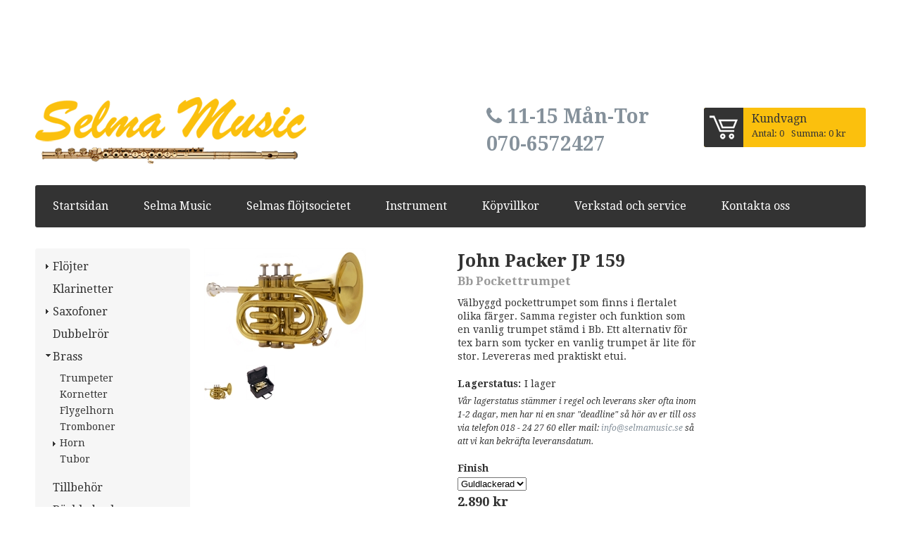

--- FILE ---
content_type: text/html; charset=utf-8
request_url: https://www.selmamusic.se/brass/john-packer-jp-159
body_size: 21001
content:

      <!DOCTYPE html>
      <html lang="sv" class="page-showproduct culture-sv ff-under-cart-active">
      <head id="ctl00_Head1">
<meta name="twitter:card" content="product" />
<meta name="twitter:title" content="Pockettrumpet JP 159 i Bb" />
<meta name="twitter:description" content="Välbyggd pockettrumpet som finns i flertalet olika färger. Samma register och funktion som en vanlig trumpet stämd i Bb. Ett alternativ för tex barn som tycker en vanlig trumpet är lite för stor. Leve" />
<meta name="twitter:image" content="https://www.selmamusic.se/pub_images/large/JP-159-1_131.jpg" />
<meta name="twitter:data1" content="2.890&amp;nbsp;kr" />
<meta name="twitter:label1" content="Price" />
<meta property="og:title" content="Pockettrumpet JP 159 i Bb" />
<meta property="og:type" content="product" />
<meta property="og:url" content="https://www.selmamusic.se/brass/john-packer-jp-159" />
<meta property="og:image" content="https://www.selmamusic.se/pub_images/large/JP-159-1_131.jpg" />
<meta property="og:description" content="Välbyggd pockettrumpet som finns i flertalet olika färger. Samma register och funktion som en vanlig trumpet stämd i Bb. Ett alternativ för tex barn som tycker en vanlig trumpet är lite för stor. Levereras med praktiskt etui." />
<meta property="og:price:amount" content="2890.00" />
<meta property="og:price:currency" content="SEK" /><script type="application/ld+json">
{"@context":"https://schema.org","@type":"Product","name":"John Packer JP 159","description":"Välbyggd pockettrumpet som finns i flertalet olika färger. Samma register och funktion som en vanlig trumpet stämd i Bb. Ett alternativ för tex barn som tycker en vanlig trumpet är lite för stor. Levereras med praktiskt etui.","image":"https://www.selmamusic.se/pub_images/original/JP-159-1_131.jpg","mpn":"JP-159","offers":{"@type":"Offer","url":"https://www.selmamusic.se/brass/john-packer-jp-159","availability":"https://schema.org/InStock","price":"2890.00","priceCurrency":"SEK"},"productID":"JP-159","sku":"JP-159"}
</script>		<meta http-equiv="Content-Type" content="text/html; charset=utf-8" />
		<meta name="Description" content="Välbyggd pockettrumpet som finns i flertalet olika färger. Samma register och funktion som en vanlig trumpet stämd i Bb. Ett alternativ för tex barn som tycker en vanlig trumpet är lite för stor. Levereras med praktiskt etui." />
		<meta name="Keywords" content="John Packer JP 159" />
<link href="/SystemScripts/jquery/fancybox/jquery.fancybox.css" rel="stylesheet" type="text/css" />
<link href="/M1/Production/css/style.css" rel="stylesheet" type="text/css" />
<link href="/M1/Production/css/extra.css" rel="stylesheet" type="text/css" />
<link href="/M1/Production/css/stylefastcheckout.css" rel="stylesheet" type="text/css" />
<link href="/SystemCss/jquery-ui-custom.css" rel="stylesheet" type="text/css" />

          <script src="/bundle/jshead?v=5YJlCo1tIWjvJzMGCOhKk5uetmcSyMdZj3isgmySddo1"></script>

        <script>var JetshopData={"ChannelInfo":{"Active":1,"Total":1,"Data":{"1":{"Name":"Default","Cultures":["sv-SE"],"DefaultCulture":"sv-SE","Currencies":["SEK"],"DefaultCurrency":"SEK"}}},"ProductId":84,"CategoryId":106,"NewsId":0,"ManufacturerId":0,"PageId":0,"Language":"sv","Culture":"sv-SE","Currency":"SEK","CurrencyDecimalSeparator":",","CurrencySymbol":"kr","CurrencyDisplay":"n $","VatIncluded":true,"BreadCrumbs":[["Brass","/brass"],["John Packer JP 159","/brass/john-packer-jp-159"]],"CategoryTemplate":0,"PriceList":"Standard","PriceListId":"f2374c6e-414c-41a2-831a-42088022cdad","IsLoggedIn":false,"IsStage":false,"IsStartPage":false,"IsCheckoutHttps":false,"ConnectedCategories":[{"Name":"Brass","Permalink":"/brass"},{"Name":"Trumpeter","Permalink":"/brass/trumpeter"}],"CanonicalCategoryId":106,"CanonicalBreadCrumbs":["www.selmamusic.se","","brass","john-packer-jp-159"],"Urls":{"CountryRootUrl":"/","CheckoutUrl":"/checkout","StageCheckoutUrl":"/stage/checkout","ServicesUrl":"/Services","MyPagesUrl":"/my-pages","StageMyPagesUrl":"/stage/my-pages","LoginUrl":"/login","StageLoginUrl":"/stage/login","SignupUrl":"/signup","SignoutUrl":"/signout","MyPagesOrdersUrl":"/my-pages/orders","MyPagesOrderdetailsUrl":"/my-pages/orderdetails","MyPagesSettingsUrl":"/my-pages/settings","TermsAndConditionsUrl":"kopvillkor","CartServiceUrl":"/Services/CartInfoService.asmx/LoadCartInfo"},"Translations":{"Total":"Summa","TotalItems":"Summa artiklar","Menu":"Meny","FilterAllSelected":"Alla valda","PlusVAT":"moms tillkommer med","Price":"Pris","ProceedToCheckout":"Till kassan","OnlyAvailableInWarehouse":"Endast i butik","OnlyAvailableInWebshop":"Endast på webben","ContinueShopping":"Fortsätt handla","Cart":"Kundvagn","AddingItemToCart":"Lägger varan i kundvagnen...","ItemNumber":"Artikelnummer","GettingCart":"Hämtar kundvagnen...","IncludingVAT":"varav moms","Search":"Sök","Sort_ArticleNumber":"Artikelnummer","Sort_Bestseller":"Bästsäljare","Sort_Custom":"Custom","FilterMobileShowFilter":"Filtrera efter","FilterNoMatch":"Inga träffar med","FilterOk":"Välj","FilterReset":"Återställ filter","FilterSearch":"Sök på","FilterApplyFilter":"Visa produkter","FilterBuyButton":"Köp","FilterClose":"Stäng","FilterInfoButton":"Läs mer","FilterSelectAll":"Välj alla","FilterSelected":"Valda","FilterStockStatus":"Lagerstatus","FilterYes":"Ja","FilterYourChoices":"Dina val","FilterLoadMoreProducts":"Ladda fler produkter","FilterMaxPrice":"Pris upp till","FilterMinPrice":"Pris från","Quantity":"Antal","Article":"Artikel","ViewCart":"Se kundvagn","YourShoppingCart":"Din kundvagn","Sort_DateAdded":"Tillagd","Sort_Name":"Produktnamn","Sort_Price":"Pris","Sort_SubName":"Underproduktnamn","ResponsiveMyPages_OrderCartRecreationItemErrorNotBuyable":"{0} - Ej köpbar","ResponsiveMyPages_OrderCartRecreationItemErrorOutOfStock":"{0} - Ej i lager"},"Images":{"84":["JP-159-1_131.jpg"]},"Products":{},"CustomerGroups":null,"SelectedFilters":null,"Order":null,"Customer":{"FirstName":null,"LastName":null,"Email":null,"HasSubscribed":false,"Identifier":null,"MemberNumber":null,"ExternalCustomerId":null,"CheckMemberStatus":false},"ProductInfo":{"ArticleNumber":"JP-159","Name":"John Packer JP 159","SubName":"Bb Pockettrumpet ","Images":["JP-159-1_131.jpg","JP-159-2_132.jpg"],"StockStatus":"I lager","StockStatusId":2,"IsBuyable":true,"Vat":0.25000000,"Price":2312.0,"PriceIncVat":2890.0,"DiscountPrice":null,"DiscountPriceIncVat":null,"Attributes":{"Options":[{"Name":"Finish","Values":["Guldlackerad","Blå","Grön","Röd","Svart"]}],"Variations":[{"AttributeId":141,"ArticleNumber":"JP-159","Variation":["Guldlackerad"],"StockStatus":"I lager","IsBuyable":true,"Images":["JP-159-1_131.jpg"],"Vat":0.25000000,"Price":2312.0,"PriceIncVat":2890.0,"DiscountPrice":null,"DiscountPriceIncVat":null},{"AttributeId":142,"ArticleNumber":"JP-159","Variation":["Blå"],"StockStatus":"I lager","IsBuyable":true,"Images":["JP-159B-1_129.jpg"],"Vat":0.25000000,"Price":2312.0,"PriceIncVat":2890.0,"DiscountPrice":null,"DiscountPriceIncVat":null},{"AttributeId":143,"ArticleNumber":"JP-159","Variation":["Grön"],"StockStatus":"I lager","IsBuyable":true,"Images":["JP-159G-1_127.jpg"],"Vat":0.25000000,"Price":2312.0,"PriceIncVat":2890.0,"DiscountPrice":null,"DiscountPriceIncVat":null},{"AttributeId":144,"ArticleNumber":"JP-159","Variation":["Röd"],"StockStatus":"I lager","IsBuyable":true,"Images":["JP-159-1_131.jpg"],"Vat":0.25000000,"Price":2312.0,"PriceIncVat":2890.0,"DiscountPrice":null,"DiscountPriceIncVat":null},{"AttributeId":145,"ArticleNumber":"JP-159","Variation":["Svart"],"StockStatus":"I lager","IsBuyable":true,"Images":["JP-159-1_131.jpg"],"Vat":0.25000000,"Price":2312.0,"PriceIncVat":2890.0,"DiscountPrice":null,"DiscountPriceIncVat":null}]},"DistributionPackageSize":1,"FreightClassID":5},"DateTime":"2026-02-02T14:49:19+01:00"};</script><script type="text/javascript" src="/SystemScripts/jlib.js"></script>
          <script src="/bundle/jsbody?v=GmkY9Tyf-NYU-juSeQ3EBA6bb0hm8_yvuGsAsHQuDEo1"></script>

        <script type="text/javascript">
var UserIsTimeoutTitle = 'Din session är ej längre aktiv';
var UserIsTimeoutMessage = 'Sidan kommer laddas om pga inaktivitet.';
function ReloadAfterTimeout() {
window.location = 'https://www.selmamusic.se/brass/john-packer-jp-159';}
; function systemResetTimeout(){
                        clearTimeout(window.systemTimeoutChecker);
                        window.systemTimeoutChecker=setTimeout(function(){ UserIsTimeout(UserIsTimeoutTitle, UserIsTimeoutMessage, ReloadAfterTimeout); },1190000);
                    };</script>

<script>window.dataLayer = window.dataLayer || [];</script>

<script>
(function(i,s,o,g,r,a,m){i['GoogleAnalyticsObject']=r;i[r]=i[r]||function(){
(i[r].q=i[r].q||[]).push(arguments)},i[r].l=1*new Date();a=s.createElement(o),
m=s.getElementsByTagName(o)[0];a.async=1;a.src=g;m.parentNode.insertBefore(a,m)
})(window,document,'script','//www.google-analytics.com/analytics.js','ga');

ga('create', 'UA-57338455-2', 'auto');
ga('send', 'pageview');

</script>
<link href='https://fonts.googleapis.com/css?family=Droid+Serif:400,400italic,700,700italic' rel='stylesheet' type='text/css'>
<link rel="stylesheet" href="https://maxcdn.bootstrapcdn.com/font-awesome/4.4.0/css/font-awesome.min.css">

<script type="text/javascript" src="/default/scripts/selmamusic.js"></script>
<div style="    position: relative;top: 146px;left: 54%; font-size: 2em;font-weight: bold; z-index: 9999;color:#85919B;text-decoration: none;width:250px;">
<i class="fa fa-phone"></i> <a href="tel:+46706572427">11-15 Mån-Tor 070-6572427</a>
</div><link rel="canonical" href="https://www.selmamusic.se/brass/john-packer-jp-159" /><link href="/WebResource.axd?d=[base64]&amp;t=639049969782872947" type="text/css" rel="stylesheet" /><link href="/WebResource.axd?d=[base64]&amp;t=639049969782872947" type="text/css" rel="stylesheet" /><title>
	Pockettrumpet JP 159 i Bb
</title></head>
      <body id="ctl00_bdy" class="two-columns hide-left-area">
      <form method="post" action="/brass/john-packer-jp-159" onsubmit="javascript:return WebForm_OnSubmit();" id="aspnetForm" autocomplete="off">
<div class="aspNetHidden">
<input type="hidden" name="__EVENTTARGET" id="__EVENTTARGET" value="" />
<input type="hidden" name="__EVENTARGUMENT" id="__EVENTARGUMENT" value="" />
<input type="hidden" name="__LASTFOCUS" id="__LASTFOCUS" value="" />
<input type="hidden" name="ctl00_main_ctl00_ctl00_tabContent_ClientState" id="ctl00_main_ctl00_ctl00_tabContent_ClientState" value="{&quot;ActiveTabIndex&quot;:-1,&quot;TabEnabledState&quot;:[true],&quot;TabWasLoadedOnceState&quot;:[false]}" />
<input type="hidden" name="__VIEWSTATE" id="__VIEWSTATE" value="/[base64]////[base64]/////D2SEmAu9L0xGHDTumjAYlPZhkwBwvYB1qS+Pigi3lZ3uuQ==" />
</div>

<script type="text/javascript">
//<![CDATA[
var theForm = document.forms['aspnetForm'];
function __doPostBack(eventTarget, eventArgument) {
    if (!theForm.onsubmit || (theForm.onsubmit() != false)) {
        theForm.__EVENTTARGET.value = eventTarget;
        theForm.__EVENTARGUMENT.value = eventArgument;
        theForm.submit();
    }
}
//]]>
</script>


<script src="/WebResource.axd?d=1SYVfJI6ZauwFssmlmHfNFfV2fP_mPLZIsXfhhSOQWlAieGZhfRVAMUnLUlujp9NCXYnIfJUp6TchDNIJYEekDmtcakbh5CRZ_KvInU4dJM1&amp;t=638942282805310136" type="text/javascript"></script>

<script type="text/javascript">function SelectAttribute(n,sval) { $("[id$='ddlAttribute"+n+"']").val(sval).trigger('change'); }$(document).ready(function() {if( $("[id$='ddlAttribute2']").length > 0 ){$("[id$='ddlAttribute2']").trigger('change');}else{$("[id$='ddlAttribute1']").trigger('change');}});</script>
<script src="/ScriptResource.axd?d=A9jFfkDZABZ4gFMPkZwZQZm_ZyJtkt7E7yyly3He_rhbu6x1DaoiFVTUozzHB1B0lYxg_IXzMCVa8SOQmKGA4p-v9b1SDeVXLyWb4CG9gY8xh_XMBIhJfBs0bapeqncLGOvPasXo1WBb03usSqRnQDatxgQ3UFpaKNAEoWEGKKk1&amp;t=ffffffffe6692900" type="text/javascript"></script>
<script src="/ScriptResource.axd?d=2tCO-XTNAXurvhh_aKP1PuNx_WR3LXcvGrKuvF0lp_7QR1x5EG-6oqZb9S-GiYS4Qllpvqza_5ONUG8hrIql8mo7wZsOKGdtodxvfuAAP_PET2k6MJtTTNQsKa2e4Dnb7_ojgS2BvbX9PZNHvCuT3X4macDblfhrJ-c7oJTUtLkcVOiJPC78cYzIZvMAXc3D0&amp;t=32e5dfca" type="text/javascript"></script>
<script src="/ScriptResource.axd?d=jBEYVaD3FEzjc5wz-jw1R31Mf_3ord9DMddrwpOUibxHms30eWlBpGEk2xgtjhTdLTZ4jwS4WYjU3LwQ2URGpvEpvYmqKR_10IvZshoX5h6gpTLoBD6skIo7CX4HIige10BLt1JekP58thoRHfk4YKK08MaH7M4vlScP1z7gwxF6P4LUKbzpB3YEx4lgIM920&amp;t=32e5dfca" type="text/javascript"></script>
<script src="/ScriptResource.axd?d=[base64]&amp;t=ffffffffb4662167" type="text/javascript"></script>
<script src="../SystemScripts/Product.js?v=4" type="text/javascript"></script>
<script src="/ScriptResource.axd?d=[base64]&amp;t=ffffffffb4662167" type="text/javascript"></script>
<script src="/ScriptResource.axd?d=[base64]&amp;t=ffffffffb4662167" type="text/javascript"></script>
<script src="/ScriptResource.axd?d=[base64]&amp;t=ffffffffb4662167" type="text/javascript"></script>
<script src="/ScriptResource.axd?d=[base64]&amp;t=ffffffffb4662167" type="text/javascript"></script>
<script src="/ScriptResource.axd?d=pTCmGQXYXBvhwnp3sB8z8XqIi8r44qOqJFIuKzOCj0C-dLpmI8i-1Ozf9ZwLdvsMnuJjiL5F-8u_MPQt_3fuzatZIDopUAmHhoSZISzqwq1cyFO8ghjSxSt1qSDkzbZWsSpPsRiEeTTlQLazsd1gLwau-x8D9YYFL1VSRpNCdwUS36h6K4fFzyHPlDkEasmI0&amp;t=7d5986a" type="text/javascript"></script>
<script src="/ScriptResource.axd?d=OYVyBk1GzkWMYuGfM8q5BoRrmXC1k51ujc8c3lAbhHhgEX9pyXAhH0DR7CibSKHDI2ntDFp6_o5pAkHHNqGo8uYRP3tmeXdkAtvbwTVZbXEuv4fqgHEON9X9l4L9Jjsg7JI9Kf9wRdjGpd3DpLXkewvyeMTS40IBXhyPoXgyRAE1&amp;t=7d5986a" type="text/javascript"></script>
<script src="/ScriptResource.axd?d=9ocHRzy7CHwoKZtriLgZDOxZ2aiDcAGSE4fV4X0H0fMc2cosEmlyXTUYQlrDPvkPBRLUS-uwUCRRMxmQRIeqRV3WVIkA-_n3Y8bLiIrl2aGcaDdFWizDDaU1EuF-Sn98QopC_d_2BlMze7dVJac3mZ-MNLqC12mNMaA8rEmB97g1&amp;t=7d5986a" type="text/javascript"></script>
<script src="/ScriptResource.axd?d=jUXnz37GA_P7dFEuLIIw40z5Gj070DGPa4_TcLt55ZMjoATi_tMlzSmnjiS6SjOO2TNaWaevyZcE6XzGIn5cDvhFq0z5U-kuf4IkV7GWKm-RCbJN6mckP_7QM0Y3GKwmxlrJXfqOalsfGFZjEdiNGvZ0bBX7VM2-BJGDL-XDOFk1&amp;t=7d5986a" type="text/javascript"></script>
<script src="/ScriptResource.axd?d=YnFE_EtgooYmlAFJ5QJaev6o6n1-xAXZMIJIfja0r-RzcHk9cmVjZFqkFvFPHCEQSorWehY5bj6N-HQmPGHzBEQIJXNwUgcDDEGRVPFauIMbeT6MpPqBNlBKTmGX9PahP-uDfIygWOi0lE5RldNYqyHyTs0l1U6HRxp6s_b1NMU1&amp;t=7d5986a" type="text/javascript"></script>
<script src="/ScriptResource.axd?d=gErpbTt43r9NDZD4IxQjHS3-HiOfBzjfDKubyvMBTsNrtpWXUkDaUAcVnLjvTKSSOl9XU6VF3k_AFZG2TYH18Z0J9bvt2AX2FMsoj59h_QqaSdTQyhhT6ckt4y6pn6uNzuC3TXQd7aDwGoD8dl-aZ3T_PyzvK9aTNQQfZBfqcZvnoRaSPKY88bcyOIKyYdEh0&amp;t=7d5986a" type="text/javascript"></script>
<script src="/ScriptResource.axd?d=6-2P9rp5UlYkdkcvLdGDfybcOtCALabJ2_s0cfLXWFxituTDU7S_jmurX3zTF5enf6gJvHQwQGyvaOonFvRLdkF2Cmsecry0dd49vFw3_L2IGsTym2Ok4PSTyjXv1xyu_rWF5rbuFDVa39367_329yVAXnBHcC1IhOo8hfxUbDk1&amp;t=7d5986a" type="text/javascript"></script>
<script src="/ScriptResource.axd?d=Z4OdJxLV5w5fqmWZ-stJ-4lPJ3ZWT3R8tB8Dv45asfJoYJG1PePMwFWbypECkmXeIUAUUHV_3Ec7YNJ_la5h9i2EF76inLccfza5QOnl5wOSVaMrg2H8qpLHim1VIcpVn_YhSPjYaSLqhU8YPEnTUzYwN40l0PNQ0ORrhYrjvoOUOgNNopYDdZS5npP4b9if0&amp;t=7d5986a" type="text/javascript"></script>
<script src="/ScriptResource.axd?d=Xvn9xuOrOJ7Bpcye8PZ4pmrYG1jpN1DKhpetCs7JKesvxZFI7Ygz34mHtCY2Y4rQ_uw5gspilGxB8Q8hr3txymbno0GrALrxIQUgdsgChc_RTPT7DGNXH6rAiCpBFtutXegZ63OJUkly2jdtYjXcgU9rNUCAZXx3zFlz4QUtwxw1&amp;t=7d5986a" type="text/javascript"></script>
<script src="../Services/General.asmx/js" type="text/javascript"></script>
<script type="text/javascript">
//<![CDATA[
function WebForm_OnSubmit() {
if (typeof(ValidatorOnSubmit) == "function" && ValidatorOnSubmit() == false) return false;
return true;
}
//]]>
</script>

			<div class="aspNetHidden">

				<input type="hidden" name="__VIEWSTATEGENERATOR" id="__VIEWSTATEGENERATOR" value="C65414BD" />
				<input type="hidden" name="__EVENTVALIDATION" id="__EVENTVALIDATION" value="/wEdABT52Xt3gVKDIx2eXmBiwiomMDLqXvi2Qiej3hF86pr8u5jDxenVFaxoh07fB7DMjAqV0D+93GvFkB+2BmQzUlVkQ9vUX1urKT7Qg8c2IZAcahF3qAQtaHrQEOLiG89VAw9hR1KacnxO8cjhILSw/fC3rmvwxIePmRsQagl8ZAcz27f5MezYsz13+p2uVdgjj1xhd1ujjCaB6OTG3ew0w6h99c/T/pu5ZMRHDajcys7x8S8NiZ1BrQA0qYRKF4nAPBOSC1na3UvWZPk/FV33b3UMt/VqsoVRt0wI9lgb4q9LqJGNXE7xHcKd4DfRvedrppCSqi50yerIhYYHbK4p+0P5ZtMXMGytn/Q+1uukz66MdazunRdOEsVjCRzxOLa14H5bYMLsM9Ds7SLFdiI3+zbyDhF8I2lHL6BhJZhHLIewcZECS3TDbSl95oRqseHyQNPUCx8TuUa2iWz+f1lt8cQc" />
			</div>
      <script type="text/javascript">
//<![CDATA[
Sys.WebForms.PageRequestManager._initialize('ctl00$sm', 'aspnetForm', [], [], [], 90, 'ctl00');
//]]>
</script>


      

      <script type="text/javascript">
        var alertText = 'Du m\u00E5ste fylla i minst tv\u00E5 tecken';
      </script>

<div id="cip"><div id="ctl00_cip_tag">

</div><div id="ctl00_cip_anShow">

</div><div id="ctl00_cip_anClose">

</div></div>
<div class="popup-info-box">
    <div class="popup-info-box-close">
    </div>
    <div class="popup-info-box-content">
    </div> 
</div>

<div id="document-wrapper" class="clear">
  			<div class="header-wrapper">
                <div id="header">
                    <div class="logo-wrapper">
    <div class="logo-header">
        <span id="ctl00_ctl02_ctl00_ctl00_labTitle"></span></div>
    <div class="logo-body">
        <input type="image" name="ctl00$ctl02$ctl00$ctl00$imgLogo" id="ctl00_ctl02_ctl00_ctl00_imgLogo" title="Selma Music" src="/production/images/logo.png" alt="Selma Music" onclick="javascript:WebForm_DoPostBackWithOptions(new WebForm_PostBackOptions(&quot;ctl00$ctl02$ctl00$ctl00$imgLogo&quot;, &quot;&quot;, true, &quot;&quot;, &quot;&quot;, false, false))" />
    </div>
    <div class="logo-footer"></div>
</div>

                    <div class="cart-area-wrapper">
                        
<div class="small-cart-wrapper">
    <div class="small-cart-header">
        <span><span id="ctl00_Cart1_ctl00_ctl00_SmallCartHeaderLabel">Kundvagn</span></span>
    </div>
    <div id="ctl00_Cart1_ctl00_ctl00_SmallCartBody" class="small-cart-body">
        <div class="small-cart-items">
             <span class="small-cart-items-label"><span id="ctl00_Cart1_ctl00_ctl00_SmallCartItemsLabel">Antal varor</span></span>
             <span class="small-cart-items-value">0</span>
             <span class="small-cart-items-suffix"><span id="ctl00_Cart1_ctl00_ctl00_SmallCartItemsPcs">st</span></span>
        </div>
        <div id="ctl00_Cart1_ctl00_ctl00_SmallCartSumPanel" class="small-cart-sum">
	
            <span class="small-cart-sum-label"><span id="ctl00_Cart1_ctl00_ctl00_SmallCartSummaLabel">Summa</span></span>
            <span class="small-cart-sum-value">0 kr</span>
        
</div>
    </div>
    

<div class="SmallCartButtons">
    <a class="button checkout-text button-disabled" id="ctl00_Cart1_ctl00_ctl00_CartNavigation_ctl00_ctl00_CheckoutButton" rel="nofollow"><span>Till kassan</span></a>
    <a class="button mypages-text button-disabled" id="ctl00_Cart1_ctl00_ctl00_CartNavigation_ctl00_ctl00_MyPagesButton" rel="nofollow"><span>Mina sidor</span></a>
    <a class="button fancybox-iframe-login login-text" id="ctl00_Cart1_ctl00_ctl00_CartNavigation_ctl00_ctl00_LoginText" href="https://www.selmamusic.se/FastLogin.aspx?ReturnURL=%2fbrass%2fjohn-packer-jp-159" rel="nofollow"><span>Logga in</span></a>
    
</div>
    
    <div class="small-cart-footer">
    </div>
</div>
                        <div id='FreeFreight_Cart' onclick='SwitchExpand(this);'></div>

                        <!--Voucher is no longer supported-->
                    </div>

		            <div class="inner">
		                <div class="culture-selector-wrapper">
		                    





		                </div>
		                <div class="currency-selector-wrapper">
		                    <span id="ctl00_ctl03_ctl00_ctl00_spanCurrencySelectorItem" class="CurrencySelectorItem selected">
    
        <span class="currency-selector-item">
            <span id="ctl00_ctl03_ctl00_ctl00_labHeader"></span>
            <span class="CurrencySelectorInput CurrencySelectorInput1">
                <input id="ctl00_ctl03_ctl00_ctl00_currencySelectorOption" type="radio" checked="checked" onchange="Services.general.SetDisplayCurrency(&#39;SEK&#39;);return false;" value="currencySelectorOption" />
            </span>
            <span class="CurrencySelectorLabel CurrencySelectorLabel1">
                <label for="ctl00_ctl03_ctl00_ctl00_currencySelectorOption" id="ctl00_ctl03_ctl00_ctl00_labCurrency">SEK</label>
            </span>
        </span>
    
    
</span>
		                </div>
		                <div class="vat-selector-wrapper">
    <span class="vat-selector-input">
        <input id="ctl00_ctl04_ctl00_ctl00_vatSelectorChkVAT" type="checkbox" name="ctl00$ctl04$ctl00$ctl00$vatSelectorChkVAT" checked="checked" onclick="javascript:setTimeout(&#39;__doPostBack(\&#39;ctl00$ctl04$ctl00$ctl00$vatSelectorChkVAT\&#39;,\&#39;\&#39;)&#39;, 0)" />
    </span>
    <span class="vat-selector-label">
        <span id="ctl00_ctl04_ctl00_ctl00_VatSelectorLabel">Priser inkl. moms</span>
    </span>
</div>
		            </div>

                    <div id="nav-wrapper">
                        <div class="nav-bar">
                            <div id="ctl00_ctl05_ctl00_ctl00_pnlPageLinkWrapper" class="page-link-wrapper pagelink1">
	
    <a id="ctl00_ctl05_ctl00_ctl00_hlPage" class="page-link" href="/"><span class="link-spacer-left"><span id="ctl00_ctl05_ctl00_ctl00_labSeparator"></span></span><span id="ctl00_ctl05_ctl00_ctl00_labText" class="link-text">Startsidan</span><span class="link-spacer-right"></span></a>

</div><div id="ctl00_ctl05_ctl01_ctl00_pnlPageLinkWrapper" class="page-link-wrapper pagelink2">
	
    <a id="ctl00_ctl05_ctl01_ctl00_hlPage" class="page-link" href="https://www.selmamusic.se/" target="_top"><span class="link-spacer-left"><span id="ctl00_ctl05_ctl01_ctl00_labSeparator"></span></span><span id="ctl00_ctl05_ctl01_ctl00_labText" class="link-text">Selma Music</span><span class="link-spacer-right"></span></a>

</div><div id="ctl00_ctl05_ctl02_ctl00_pnlPageLinkWrapper" class="page-link-wrapper pagelink3">
	
    <a id="ctl00_ctl05_ctl02_ctl00_hlPage" class="page-link" href="/selmas-flojtsocietet"><span class="link-spacer-left"><span id="ctl00_ctl05_ctl02_ctl00_labSeparator"></span></span><span id="ctl00_ctl05_ctl02_ctl00_labText" class="link-text">Selmas flöjtsocietet</span><span class="link-spacer-right"></span></a>

</div><div id="ctl00_ctl05_ctl03_ctl00_pnlPageLinkWrapper" class="page-link-wrapper pagelink4">
	
    <a id="ctl00_ctl05_ctl03_ctl00_hlPage" class="page-link" href="/instrument"><span class="link-spacer-left"><span id="ctl00_ctl05_ctl03_ctl00_labSeparator"></span></span><span id="ctl00_ctl05_ctl03_ctl00_labText" class="link-text">Instrument</span><span class="link-spacer-right"></span></a>

</div><div id="ctl00_ctl05_ctl04_ctl00_pnlPageLinkWrapper" class="page-link-wrapper pagelink5">
	
    <a id="ctl00_ctl05_ctl04_ctl00_hlPage" class="page-link" href="/kopvillkor"><span class="link-spacer-left"><span id="ctl00_ctl05_ctl04_ctl00_labSeparator"></span></span><span id="ctl00_ctl05_ctl04_ctl00_labText" class="link-text">Köpvillkor</span><span class="link-spacer-right"></span></a>

</div><div id="ctl00_ctl05_ctl05_ctl00_pnlPageLinkWrapper" class="page-link-wrapper pagelink6">
	
    <a id="ctl00_ctl05_ctl05_ctl00_hlPage" class="page-link" href="/verkstad-och-service"><span class="link-spacer-left"><span id="ctl00_ctl05_ctl05_ctl00_labSeparator"></span></span><span id="ctl00_ctl05_ctl05_ctl00_labText" class="link-text">Verkstad och service</span><span class="link-spacer-right"></span></a>

</div><div id="ctl00_ctl05_ctl06_ctl00_pnlPageLinkWrapper" class="page-link-wrapper pagelink7">
	
    <a id="ctl00_ctl05_ctl06_ctl00_hlPage" class="page-link" href="/kontakta-oss"><span class="link-spacer-left"><span id="ctl00_ctl05_ctl06_ctl00_labSeparator"></span></span><span id="ctl00_ctl05_ctl06_ctl00_labText" class="link-text">Kontakta oss</span><span class="link-spacer-right"></span></a>

</div>
                        </div>
                    </div>
                </div>
  			</div>
            
      <div id="content-wrapper" >
    
            <div class="content-body">
                <div id="left-area">
                    <div class="content">
                        <!-- Column 1 -->
                        <div id='FreeFreight_LeftArea' onclick='SwitchExpand(this);'></div>

						<ul id="category-navigation" class="category-navigation lv1"><li class="lv1 pos1 first has-subcategories"><a href="/flojter">Flöjter</a></li><li class="lv1 pos2"><a href="/klarinetter">Klarinetter</a></li><li class="lv1 pos3 has-subcategories"><a href="/saxofoner">Saxofoner</a></li><li class="lv1 pos4"><a href="/dubbelror">Dubbelrör</a></li><li class="lv1 pos5 active selected has-subcategories"><a href="/brass">Brass</a><ul class="lv2"><li class="lv2 pos1 first"><a href="/brass/trumpeter">Trumpeter</a></li><li class="lv2 pos2"><a href="/brass/kornetter">Kornetter</a></li><li class="lv2 pos3"><a href="/brass/flygelhorn">Flygelhorn</a></li><li class="lv2 pos4"><a href="/brass/tromboner">Tromboner</a></li><li class="lv2 pos5 has-subcategories"><a href="/brass/horn">Horn</a></li><li class="lv2 pos6 last"><a href="/brass/tubor">Tubor</a></li></ul></li><li class="lv1 pos6"><a href="/tillbehor">Tillbehör</a></li><li class="lv1 pos7"><a href="/rorblad-och-munstycken">Rörblad och Munstycken</a></li><li class="lv1 pos8"><a href="/etuierfodral">Etuier/Fodral</a></li><li class="lv1 pos9 has-subcategories"><a href="/begagnade-instrument">Begagnade instrument</a></li><li class="lv1 pos10 last"><a href="/oboe-1">Oboe</a></li></ul>
						<div id="ctl00_searchBox" DisplayType="Basic" class="search-box-wrapper">
	<div class="search-box-header">S&#246;k i butiken</div><div class="search-box-body"><div class="search-box-input"><input name="ctl00$searchBox$tbSearch" id="ctl00_searchBox_tbSearch" type="search" placeholder="Sök i butiken" /></div><div class="search-box-button"><a id="ctl00_searchBox_SearchBoxButton" class="search-icon" title="Search" href="javascript:DoSearch(&#39;/searchresults&#39;, &#39;ctl00_searchBox_tbSearch&#39;, &quot;Du m\u00E5ste fylla i minst tv\u00E5 tecken&quot;, 20);"><img src="../M1/Production/images/buttons/sv-SE/search.png" /></a></div></div><div class="search-box-footer"></div>
</div>
                        <div id="ctl00_ms" class="manufacturer-selector-wrapper">
	<div class="manufacturer-selector-header"><span>Tillverkare</span></div><div class="manufacturer-selector-body"><select name="ctl00$ms$manufacturerSelector" id="ctl00_ms_manufacturerSelector" onchange="javascript:ManufacturerSelector_OnDropDownChanged(&#39;ctl00_ms&#39;, &#39;ctl00_ms_manufacturerSelector&#39;)">
		<option selected="selected" value="-1">[V&#228;lj v&#228;rde i listan]</option>
		<option value="1">John Packer</option>
		<option value="2">Yamaha</option>
		<option value="3">Azumi</option>
		<option value="4">Trevor J. James</option>

	</select></div><div class="manufacturer-selector-footer"></div>
</div>
						<div id="ctl00_nlsu" class="newsletter-box-wrapper box-wrapper">
	<div class="newsletter-box-header box-header"><span>Nyhetsbrev</span></div><div class="newsletter-box-body box-body" onkeypress="javascript:return WebForm_FireDefaultButton(event, &#39;ctl00_nlsu_ibEmail&#39;)">
		<div class="newsletter-box-text">Jag vill prenumerera p&#229; nyhetsbrevet</div><div class="newsletter-box-radio"><div class="newsletter-box-radio-subscribe"><input id="ctl00_nlsu_register" type="radio" name="ctl00$nlsu$newsLetterSignup" value="register" checked="checked" /><label>Registrera</label></div><div class="newsletter-box-radio-unsubscribe"><input id="ctl00_nlsu_unregister" type="radio" name="ctl00$nlsu$newsLetterSignup" value="unregister" /><label>Avregistrera</label></div></div><div class="newsletter-box-input"><input name="ctl00$nlsu$tbEmail" type="text" id="ctl00_nlsu_tbEmail" placeholder="Ange e-postadress" /></div><div class="newsletter-box-button"><a class="button" id="ctl00_nlsu_ibEmail"><span>OK</span></a></div><div style="clear:both;"><span id="ctl00_nlsu_lblResult"></span></div>
	</div><div class="newsletter-box-footer box-footer"></div>
</div>
                      	<div id="ctl00_itc">

			</div>
                    </div>
                </div>
                
                <div id="main-area">
                    <div class="content">
                        <div class="breadcrumbs">
                          <a class="breadcrumb-link" href="/brass">Brass</a><span class="breadcrumb-spacer"> > </span><a class="breadcrumb-link" href="/brass/john-packer-jp-159">John Packer JP 159</a>
                        </div>
                        

			    
      <div id="ctl00_main_ctl00_ctl00_pnlProductPanel">
				
    
				<div class="product-images"><div id="ctl00_main_ctl00_ctl00_pnlImages">
					<div id="ctl00_main_ctl00_ctl00_pnlShowProductImage" class="show-product-image">
						<img id='FrontImage' itemprop='image' src='/pub_images/large/JP-159-1_131.jpg' alt='JP-159-1' title='JP-159-1' style='border:0px' class='photo' onclick='javascript:ID_ChangeLargeImage(null);' />
					</div><div class="ProductImagesBody"><input name="ctl00$main$ctl00$ctl00$ctl02$hdnID" type="hidden" id="ctl00_main_ctl00_ctl00_ctl02_hdnID" value="/pub_images/original/JP-159-1_131.jpg" /><div><div class="BigProductImageHeader"></div><div class="BigProductImageBody"><div class="BigProductImage"><a id="ctl00_main_ctl00_ctl00_ctl02_hlID" onclick="javascript:ID_ChangeLargeImage(&#39;ctl00_main_ctl00_ctl00_ctl02_hdnID&#39;);" style="cursor:pointer;"></a></div></div><div class="BigProductImageFooter"></div></div><div class="ProductImageClickMessage"><span>(Klicka för en större bild)</span></div><div class="ProductThumbnailsWrapper"><div class="ProductThumbnailsHeader"></div><div class="ProductThumbnailsBody"><a class="ProductThumbnail ProductThumbnailFirst" rel="https://www.selmamusic.se/pub_images/original/JP-159-1_131.jpg" onclick="javascript:ID_ChangeImage(&#39;imgID&#39;, &#39;ctl00_main_ctl00_ctl00_ctl02_hlID&#39;, &#39;/pub_images/large/JP-159-1_131.jpg&#39;, &#39;JP-159-1_131.jpg&#39;, &#39;ctl00_main_ctl00_ctl00_ctl02_hdnID&#39;);" style="cursor:pointer;"><img title="JP-159-1" src="/pub_images/thumbs/JP-159-1_131.jpg" alt="JP-159-1" /></a><a class="ProductThumbnail" rel="https://www.selmamusic.se/pub_images/original/JP-159-2_132.jpg" onclick="javascript:ID_ChangeImage(&#39;imgID&#39;, &#39;ctl00_main_ctl00_ctl00_ctl02_hlID&#39;, &#39;/pub_images/large/JP-159-2_132.jpg&#39;, &#39;JP-159-2_132.jpg&#39;, &#39;ctl00_main_ctl00_ctl00_ctl02_hdnID&#39;);" style="cursor:pointer;"><img title="JP-159-2" src="/pub_images/thumbs/JP-159-2_132.jpg" alt="JP-159-2" /></a></div><div class="ProductThumbnailsFooter"></div></div></div>
				</div></div>
				<h1 class="product-page-header"><span id="ctl00_main_ctl00_ctl00_labName" data-productId="84">John Packer JP 159</span></h1>

				<div class="product-description">
					<h2 class="product-subname"><span id="ctl00_main_ctl00_ctl00_labSubName">Bb Pockettrumpet </span></h2>
					<div class="product-short-description"><span id="ctl00_main_ctl00_ctl00_labShortDescription" class="product-short-description-label display-block">Välbyggd pockettrumpet som finns i flertalet olika färger. Samma register och funktion som en vanlig trumpet stämd i Bb. Ett alternativ för tex barn som tycker en vanlig trumpet är lite för stor. Levereras med praktiskt etui.</span></div>
																														
					<div class="inner">
						<div class="product-article-number"><span id="ctl00_main_ctl00_ctl00_labArticleNumber" class="product-article-number-label">Artikelnummer:</span><span id="ctl00_main_ctl00_ctl00_labArticleNo" class="product-article-number-value identifier">JP-159</span></div>
						<div class="product-unit"><span id="ctl00_main_ctl00_ctl00_labUnitLabel" class="product-unit-label">Enhet:</span><span id="ctl00_main_ctl00_ctl00_labUnit" class="product-unit-value">st.</span></div>
						<div class="purchase-block-stock"><span id="ctl00_main_ctl00_ctl00_labStockStatus" class="stock-status-label">Lagerstatus:</span><span id="ctl00_main_ctl00_ctl00_labStockStatusText" class="stock-status-value"><span class="InStockCssClass"><span>I lager</span></span></span></div>
<span class="stock-status-text">V&#229;r lagerstatus st&#228;mmer i regel och leverans sker ofta inom 1-2 dagar, men har ni en snar "deadline" s&#229; h&#246;r av er till oss via telefon 018 - 24 27 60 eller mail: <a href="mailto:info@selmamusic.se">info@selmamusic.se</a> s&#229; att vi kan bekr&#228;fta leveransdatum.</span>
					</div>

					<div class="product-comments"><div class="product-comments-header"></div><div class="product-comments-body"><div id="ctl00_main_ctl00_ctl00_pnlComment">

				</div></div><div class="product-comments-footer"></div></div>
					<div id="ctl00_main_ctl00_ctl00_pnlSpecification" class="product-specification-wrapper">
					<span id="ctl00_main_ctl00_ctl00_labSpecParams" class="product-specification-params"></span>
				</div> 
					<a id="ctl00_main_ctl00_ctl00_hlCategory" class="CategoryLinkWrapper"></a>
					<div class="product-attributes"><div class="product-attributes-1"><span id="ctl00_main_ctl00_ctl00_labAttribute1">Finish</span><select name="ctl00$main$ctl00$ctl00$ddlAttribute1" id="ctl00_main_ctl00_ctl00_ddlAttribute1" onchange="Products_UpdateAttributeValue(this);" autocomplete="off">
					<option selected="selected" value="Guldlackerad">Guldlackerad</option>
					<option value="Blå">Bl&#229;</option>
					<option value="Grön">Gr&#246;n</option>
					<option value="Röd">R&#246;d</option>
					<option value="Svart">Svart</option>

				</select><span id="ctl00_main_ctl00_ctl00_rfvAttr1" style="visibility:hidden;"></span></div><div class="product-attributes-2"><span id="ctl00_main_ctl00_ctl00_labAttribute2"></span><span id="ctl00_main_ctl00_ctl00_rfvAttr2" style="visibility:hidden;"></span></div><div class="product-attributes-params"><input type="hidden" name="ctl00$main$ctl00$ctl00$labDDParams" id="ctl00_main_ctl00_ctl00_labDDParams" value="[{&quot;RecordID&quot;:141,&quot;Attribute1&quot;:&quot;Guldlackerad&quot;,&quot;Attribute2&quot;:&quot;&quot;,&quot;ImageURL&quot;:&quot;JP-159-1_131.jpg&quot;,&quot;ArticleNumber&quot;:&quot;JP-159&quot;,&quot;ArticleNumberControlID&quot;:&quot;ctl00_main_ctl00_ctl00_labArticleNo&quot;,&quot;ImageControlID&quot;:null,&quot;Price&quot;:&quot;2.890&amp;nbsp;kr&quot;,&quot;PreviousPrice&quot;:&quot;&quot;,&quot;KlarnaCost&quot;:null,&quot;StockText&quot;:&quot;I lager&quot;,&quot;BuyVisible&quot;:&quot;True&quot;,&quot;Value1&quot;:&quot;MTQxfDI4OTAuMDB8LTEuMDB8SlAtMTU5fEpQLTE1OS0xXzEzMS5qcGd8PHNwYW4gY2xhc3M9IkluU3RvY2tDc3NDbGFzcyI+PHNwYW4+SSBsYWdlcjwvc3Bhbj48L3NwYW4+fFRydWV8MXwy&quot;,&quot;Value2&quot;:&quot;&quot;,&quot;Overlays&quot;:&quot;&quot;,&quot;DiscountInPercentagePrefix&quot;:&quot;&quot;,&quot;DiscountInPercentage&quot;:&quot;&quot;,&quot;DiscountInPercentageSuffix&quot;:&quot;&quot;},{&quot;RecordID&quot;:142,&quot;Attribute1&quot;:&quot;Blå&quot;,&quot;Attribute2&quot;:&quot;&quot;,&quot;ImageURL&quot;:&quot;JP-159B-1_129.jpg&quot;,&quot;ArticleNumber&quot;:&quot;JP-159&quot;,&quot;ArticleNumberControlID&quot;:&quot;ctl00_main_ctl00_ctl00_labArticleNo&quot;,&quot;ImageControlID&quot;:null,&quot;Price&quot;:&quot;2.890&amp;nbsp;kr&quot;,&quot;PreviousPrice&quot;:&quot;&quot;,&quot;KlarnaCost&quot;:null,&quot;StockText&quot;:&quot;I lager&quot;,&quot;BuyVisible&quot;:&quot;True&quot;,&quot;Value1&quot;:&quot;MTQyfDI4OTAuMDB8LTEuMDB8SlAtMTU5fEpQLTE1OUItMV8xMjkuanBnfDxzcGFuIGNsYXNzPSJJblN0b2NrQ3NzQ2xhc3MiPjxzcGFuPkkgbGFnZXI8L3NwYW4+PC9zcGFuPnxUcnVlfDF8Mg==&quot;,&quot;Value2&quot;:&quot;&quot;,&quot;Overlays&quot;:&quot;&quot;,&quot;DiscountInPercentagePrefix&quot;:&quot;&quot;,&quot;DiscountInPercentage&quot;:&quot;&quot;,&quot;DiscountInPercentageSuffix&quot;:&quot;&quot;},{&quot;RecordID&quot;:143,&quot;Attribute1&quot;:&quot;Grön&quot;,&quot;Attribute2&quot;:&quot;&quot;,&quot;ImageURL&quot;:&quot;JP-159G-1_127.jpg&quot;,&quot;ArticleNumber&quot;:&quot;JP-159&quot;,&quot;ArticleNumberControlID&quot;:&quot;ctl00_main_ctl00_ctl00_labArticleNo&quot;,&quot;ImageControlID&quot;:null,&quot;Price&quot;:&quot;2.890&amp;nbsp;kr&quot;,&quot;PreviousPrice&quot;:&quot;&quot;,&quot;KlarnaCost&quot;:null,&quot;StockText&quot;:&quot;I lager&quot;,&quot;BuyVisible&quot;:&quot;True&quot;,&quot;Value1&quot;:&quot;MTQzfDI4OTAuMDB8LTEuMDB8SlAtMTU5fEpQLTE1OUctMV8xMjcuanBnfDxzcGFuIGNsYXNzPSJJblN0b2NrQ3NzQ2xhc3MiPjxzcGFuPkkgbGFnZXI8L3NwYW4+PC9zcGFuPnxUcnVlfDF8Mg==&quot;,&quot;Value2&quot;:&quot;&quot;,&quot;Overlays&quot;:&quot;&quot;,&quot;DiscountInPercentagePrefix&quot;:&quot;&quot;,&quot;DiscountInPercentage&quot;:&quot;&quot;,&quot;DiscountInPercentageSuffix&quot;:&quot;&quot;},{&quot;RecordID&quot;:144,&quot;Attribute1&quot;:&quot;Röd&quot;,&quot;Attribute2&quot;:&quot;&quot;,&quot;ImageURL&quot;:&quot;JP-159-1_131.jpg&quot;,&quot;ArticleNumber&quot;:&quot;JP-159&quot;,&quot;ArticleNumberControlID&quot;:&quot;ctl00_main_ctl00_ctl00_labArticleNo&quot;,&quot;ImageControlID&quot;:null,&quot;Price&quot;:&quot;2.890&amp;nbsp;kr&quot;,&quot;PreviousPrice&quot;:&quot;&quot;,&quot;KlarnaCost&quot;:null,&quot;StockText&quot;:&quot;I lager&quot;,&quot;BuyVisible&quot;:&quot;True&quot;,&quot;Value1&quot;:&quot;MTQ0fDI4OTAuMDB8LTEuMDB8SlAtMTU5fEpQLTE1OS0xXzEzMS5qcGd8PHNwYW4gY2xhc3M9IkluU3RvY2tDc3NDbGFzcyI+PHNwYW4+SSBsYWdlcjwvc3Bhbj48L3NwYW4+fFRydWV8MXwy&quot;,&quot;Value2&quot;:&quot;&quot;,&quot;Overlays&quot;:&quot;&quot;,&quot;DiscountInPercentagePrefix&quot;:&quot;&quot;,&quot;DiscountInPercentage&quot;:&quot;&quot;,&quot;DiscountInPercentageSuffix&quot;:&quot;&quot;},{&quot;RecordID&quot;:145,&quot;Attribute1&quot;:&quot;Svart&quot;,&quot;Attribute2&quot;:&quot;&quot;,&quot;ImageURL&quot;:&quot;JP-159-1_131.jpg&quot;,&quot;ArticleNumber&quot;:&quot;JP-159&quot;,&quot;ArticleNumberControlID&quot;:&quot;ctl00_main_ctl00_ctl00_labArticleNo&quot;,&quot;ImageControlID&quot;:null,&quot;Price&quot;:&quot;2.890&amp;nbsp;kr&quot;,&quot;PreviousPrice&quot;:&quot;&quot;,&quot;KlarnaCost&quot;:null,&quot;StockText&quot;:&quot;I lager&quot;,&quot;BuyVisible&quot;:&quot;True&quot;,&quot;Value1&quot;:&quot;MTQ1fDI4OTAuMDB8LTEuMDB8SlAtMTU5fEpQLTE1OS0xXzEzMS5qcGd8PHNwYW4gY2xhc3M9IkluU3RvY2tDc3NDbGFzcyI+PHNwYW4+SSBsYWdlcjwvc3Bhbj48L3NwYW4+fFRydWV8MXwy&quot;,&quot;Value2&quot;:&quot;&quot;,&quot;Overlays&quot;:&quot;&quot;,&quot;DiscountInPercentagePrefix&quot;:&quot;&quot;,&quot;DiscountInPercentage&quot;:&quot;&quot;,&quot;DiscountInPercentageSuffix&quot;:&quot;&quot;}]" /><input type="hidden" name="ctl00$main$ctl00$ctl00$labDDAttr" id="ctl00_main_ctl00_ctl00_labDDAttr" value="[{&quot;Key&quot;:&quot;Guldlackerad&quot;,&quot;ChooseText&quot;:&quot;&quot;,&quot;Options&quot;:[]},{&quot;Key&quot;:&quot;Blå&quot;,&quot;ChooseText&quot;:&quot;&quot;,&quot;Options&quot;:[]},{&quot;Key&quot;:&quot;Grön&quot;,&quot;ChooseText&quot;:&quot;&quot;,&quot;Options&quot;:[]},{&quot;Key&quot;:&quot;Röd&quot;,&quot;ChooseText&quot;:&quot;&quot;,&quot;Options&quot;:[]},{&quot;Key&quot;:&quot;Svart&quot;,&quot;ChooseText&quot;:&quot;&quot;,&quot;Options&quot;:[]}]" /></div></div>

					<div class="purchase-block">
						<div class="purchase-block-header"></div>
						<div class="purchase-block-body">
						    <div class="purchase-block-price"><div id="ctl00_main_ctl00_ctl00_PriceOffer" class="purchase-block-price-amount">
					<span id="ctl00_main_ctl00_ctl00_labPrice" class="price" itemprop="price" content="2890.00">2.890</span><span id="ctl00_main_ctl00_ctl00_labPrice2" class="currency" itemprop="currency" content="SEK">kr</span><span id="ctl00_main_ctl00_ctl00_labPriceUnit" class="purchase-block-price-unit"> / st.</span>
				</div><span class="purchase-block-price-previous"><span id="ctl00_main_ctl00_ctl00_labPreviousPrice" class="purchase-block-price-previous-amount"></span><span id="ctl00_main_ctl00_ctl00_labPriceUnitPrev" class="purchase-block-price-previous-unit"></span></span><div id="ctl00_main_ctl00_ctl00_pnlBilly">

				</div></div>
                            
							<div class="purchase-block-quantity"><div id="ctl00_main_ctl00_ctl00_pnlQuantity" style="visibility:visible;">
					<span id="ctl00_main_ctl00_ctl00_labQuantity">St:</span><input type="text" value="1" id="FirstItemQuantity" class="purchase-block-quantity-value" onkeydown="if(event.which || event.keyCode){ if ((event.which == 13) || (event.keyCode == 13)) { return false; } }" />
				</div></div>
							<div class="purchase-block-buy"><div id="ctl00_main_ctl00_ctl00_pnlAddToCart" style="visibility:visible;">
					<a class="buy-button" id="ctl00_main_ctl00_ctl00_AddToCart" onclick="AddItemToCart(this,'ctl00_main_ctl00', '84', 'sv-SE', null, null, false);"><span>L&#228;gg i varukorg</span></a>
				</div></div>
						</div>

						<div class="purchase-block-footer"></div>
					</div>

					<div class="product-description-footer"></div>
				</div>

				<div class="product-tabs"><div id="ctl00_main_ctl00_ctl00_pnlTabsWrapper">
					<div id="ctl00_main_ctl00_ctl00_tabContent" style="visibility:hidden;">
						<div id="ctl00_main_ctl00_ctl00_tabContent_header" class="ajax__tab_header">
							<span id="ctl00_main_ctl00_ctl00_tabContent_pnlProductDescription_tab" class="ajax__tab"><span class="ajax__tab_outer"><span class="ajax__tab_inner"><a class="ajax__tab_tab" id="__tab_ctl00_main_ctl00_ctl00_tabContent_pnlProductDescription" href="#" style="text-decoration:none;"><span>Beskrivning</span></a></span></span></span>
						</div><div id="ctl00_main_ctl00_ctl00_tabContent_body" class="ajax__tab_body" style="display:block;">
							<div id="ctl00_main_ctl00_ctl00_tabContent_pnlProductDescription" class="ajax__tab_panel">
								<div id="ctl00_main_ctl00_ctl00_tabContent_pnlProductDescription_productDescription" class="description">Välbyggd pockettrumpet som finns i flertalet olika färger. Samma register och funktion som en vanlig trumpet stämd i Bb. Ett alternativ för tex barn som tycker en vanlig trumpet är lite för stor. Levereras med praktiskt etui.</div>
							</div>
						</div>
					</div>
				</div></div>
				<div class="product-toolbar"><div id="ctl00_main_ctl00_ctl00_pnlSendTip" class="product-toolbar-image-wrapper product-toolbar-sendtip">

				</div><div class="product-toolbar-image-wrapper product-toolbar-print"><a id="ctl00_main_ctl00_ctl00_hlPrint" onclick="CreatePrinterFriendlyUrl(&#39;/ShowProductPrint.aspx&#39;, &#39;84&#39;, &#39;ctl00_main_ctl00_ctl00_labPrice&#39;, &#39;ctl00_main_ctl00&#39;, &#39;1053&#39;, &#39;SEK&#39;)"><img id="ctl00_main_ctl00_ctl00_imgPrint" title="Skriv ut" class="toolbar-image" onmouseover="this.src=&#39;/Production/images/print-hover.png&#39;" onmouseout="this.src=&#39;/Production/images/print.png&#39;" src="/Production/images/print.png" alt="Skriv ut" /></a></div><div class="product-toolbar-image-wrapper product-toolbar-showimage"><a id="ctl00_main_ctl00_ctl00_hlImageToolbar" onclick="javascript:ID_ChangeLargeImage(null);"><img id="ctl00_main_ctl00_ctl00_imgShowImage" title="Visa stor bild" class="toolbar-image" onmouseover="this.src=&#39;/Production/images/show-large-image-hover.png&#39;" onmouseout="this.src=&#39;/Production/images/show-large-image.png&#39;" src="/Production/images/show-large-image.png" alt="Visa stor bild" /></a></div><div class="product-toolbar-image-wrapper product-toolbar-blog"><div class="blogcontrol-wrapper"></div></div><script type="text/javascript" src="/SystemScripts/BlogControl.js"></script><div class="product-toolbar-image-wrapper product-toolbar-pdf"><a id="ctl00_main_ctl00_ctl00_hlPDF" onclick="CreatePDFFriendlyUrl(&#39;/ShowProductPrint.aspx&#39;, &#39;84&#39;, &#39;ctl00_main_ctl00_ctl00_labPrice&#39;, &#39;ctl00_main_ctl00&#39;)"><img id="ctl00_main_ctl00_ctl00_imgPdf" title="PDF" class="ProductToolbarPdfDownloadImage" onmouseover="this.src=&#39;/Production/images/pdf-hover.png&#39;" onmouseout="this.src=&#39;/Production/images/pdf.png&#39;" src="/Production/images/pdf.png" alt="PDF" /></a></div><div class="social-media"></div></div>

			
      
			</div>
      
    
			<div class="product-page-back-link"><a id="ctl00_main_ctl00_ctl00_hlBack" title="Tillbaka" href="javascript:history.go(-1);">Tillbaka</a></div>

			<div class="product-page-footer"></div>			
			


                    </div>
                            
                    <!-- Loading overlay has to be inside content wrapper beacuse right now we are only suporting overlay on the main content -->
                    <div id='loadingOverlay' style='display: none; position: absolute; background: #fff; z-index: 9999'>
                        <img id='imgLoad' style='position: absolute;' src='/Default/images/ajax-loader-big.gif' />
                    </div>
                </div>
                
                
                <div id="ctl00_footerControlFooterArea" class="footer2-wrapper">
				<div class="footer2-header"></div><div class="footer2-body"></div><div class="footer2-footer"></div>
			</div>
            </div>
            
      </div>
    
    
    <div id="footer">
        <div class="footer-lower">
            <!-- Footer -->
            <div id="ctl00_footerControl" class="footer-wrapper">
				<div class="footer-header"></div><div class="footer-body"><div style="float: left; font-size: 10px;">
 <strong>Besöksadress:</strong>
 Selma Music
 Dirigentvägen 1
 756 54 Uppsala

 <strong>Postadress:</strong>
 Selma Music
 Box 159
 751 04 Uppsala

<strong>Organisationsnummer: </strong>
SE5563783694

 <strong>Info:</strong>
 info@selmamusic.com
 Selma Music - Copyright © 2011 -
 Denna webbplats använder cookies

</div>
</div><div class="footer-footer"></div>
			</div>
        </div>
        <div id="ctl00_jetShopLogoControl" class="infoTextLogo" style="display:none;visibility:hidden;">
				<div><img title="Webshop powered by Jetshop" src="/images/powered-by-jetshop.png" alt="Webshop powered by Jetshop" style="display:block;visibility:visible;" /></div>
			</div>
    </div>
    
</div>

<script src="https://secure.adnxs.com/seg?add=6832832&t=1" type="text/javascript"></script>

      
<script type="text/javascript">
//<![CDATA[
var Page_Validators =  new Array(document.getElementById("ctl00_main_ctl00_ctl00_rfvAttr1"), document.getElementById("ctl00_main_ctl00_ctl00_rfvAttr2"));
			//]]>
</script>

<script type="text/javascript">
//<![CDATA[
var ctl00_main_ctl00_ctl00_rfvAttr1 = document.all ? document.all["ctl00_main_ctl00_ctl00_rfvAttr1"] : document.getElementById("ctl00_main_ctl00_ctl00_rfvAttr1");
			ctl00_main_ctl00_ctl00_rfvAttr1.controltovalidate = "ctl00_main_ctl00_ctl00_ddlAttribute1";
			ctl00_main_ctl00_ctl00_rfvAttr1.evaluationfunction = "RequiredFieldValidatorEvaluateIsValid";
			ctl00_main_ctl00_ctl00_rfvAttr1.initialvalue = "";
			var ctl00_main_ctl00_ctl00_rfvAttr2 = document.all ? document.all["ctl00_main_ctl00_ctl00_rfvAttr2"] : document.getElementById("ctl00_main_ctl00_ctl00_rfvAttr2");
			ctl00_main_ctl00_ctl00_rfvAttr2.controltovalidate = "ctl00_main_ctl00_ctl00_ddlAttribute2";
			ctl00_main_ctl00_ctl00_rfvAttr2.evaluationfunction = "RequiredFieldValidatorEvaluateIsValid";
			ctl00_main_ctl00_ctl00_rfvAttr2.initialvalue = "";
			//]]>
</script>

			
<script type="text/javascript">
//<![CDATA[
var productParameters = [{"RecordID":141,"Attribute1":"Guldlackerad","Attribute2":"","ImageURL":"JP-159-1_131.jpg","ArticleNumber":"JP-159","ArticleNumberControlID":"ctl00_main_ctl00_ctl00_labArticleNo","ImageControlID":null,"Price":"2.890&nbsp;kr","PreviousPrice":"","KlarnaCost":null,"StockText":"I lager","BuyVisible":"True","Value1":"MTQxfDI4OTAuMDB8LTEuMDB8SlAtMTU5fEpQLTE1OS0xXzEzMS5qcGd8PHNwYW4gY2xhc3M9IkluU3RvY2tDc3NDbGFzcyI+PHNwYW4+SSBsYWdlcjwvc3Bhbj48L3NwYW4+fFRydWV8MXwy","Value2":"","Overlays":"","DiscountInPercentagePrefix":"","DiscountInPercentage":"","DiscountInPercentageSuffix":""},{"RecordID":142,"Attribute1":"Blå","Attribute2":"","ImageURL":"JP-159B-1_129.jpg","ArticleNumber":"JP-159","ArticleNumberControlID":"ctl00_main_ctl00_ctl00_labArticleNo","ImageControlID":null,"Price":"2.890&nbsp;kr","PreviousPrice":"","KlarnaCost":null,"StockText":"I lager","BuyVisible":"True","Value1":"MTQyfDI4OTAuMDB8LTEuMDB8SlAtMTU5fEpQLTE1OUItMV8xMjkuanBnfDxzcGFuIGNsYXNzPSJJblN0b2NrQ3NzQ2xhc3MiPjxzcGFuPkkgbGFnZXI8L3NwYW4+PC9zcGFuPnxUcnVlfDF8Mg==","Value2":"","Overlays":"","DiscountInPercentagePrefix":"","DiscountInPercentage":"","DiscountInPercentageSuffix":""},{"RecordID":143,"Attribute1":"Grön","Attribute2":"","ImageURL":"JP-159G-1_127.jpg","ArticleNumber":"JP-159","ArticleNumberControlID":"ctl00_main_ctl00_ctl00_labArticleNo","ImageControlID":null,"Price":"2.890&nbsp;kr","PreviousPrice":"","KlarnaCost":null,"StockText":"I lager","BuyVisible":"True","Value1":"MTQzfDI4OTAuMDB8LTEuMDB8SlAtMTU5fEpQLTE1OUctMV8xMjcuanBnfDxzcGFuIGNsYXNzPSJJblN0b2NrQ3NzQ2xhc3MiPjxzcGFuPkkgbGFnZXI8L3NwYW4+PC9zcGFuPnxUcnVlfDF8Mg==","Value2":"","Overlays":"","DiscountInPercentagePrefix":"","DiscountInPercentage":"","DiscountInPercentageSuffix":""},{"RecordID":144,"Attribute1":"Röd","Attribute2":"","ImageURL":"JP-159-1_131.jpg","ArticleNumber":"JP-159","ArticleNumberControlID":"ctl00_main_ctl00_ctl00_labArticleNo","ImageControlID":null,"Price":"2.890&nbsp;kr","PreviousPrice":"","KlarnaCost":null,"StockText":"I lager","BuyVisible":"True","Value1":"MTQ0fDI4OTAuMDB8LTEuMDB8SlAtMTU5fEpQLTE1OS0xXzEzMS5qcGd8PHNwYW4gY2xhc3M9IkluU3RvY2tDc3NDbGFzcyI+PHNwYW4+SSBsYWdlcjwvc3Bhbj48L3NwYW4+fFRydWV8MXwy","Value2":"","Overlays":"","DiscountInPercentagePrefix":"","DiscountInPercentage":"","DiscountInPercentageSuffix":""},{"RecordID":145,"Attribute1":"Svart","Attribute2":"","ImageURL":"JP-159-1_131.jpg","ArticleNumber":"JP-159","ArticleNumberControlID":"ctl00_main_ctl00_ctl00_labArticleNo","ImageControlID":null,"Price":"2.890&nbsp;kr","PreviousPrice":"","KlarnaCost":null,"StockText":"I lager","BuyVisible":"True","Value1":"MTQ1fDI4OTAuMDB8LTEuMDB8SlAtMTU5fEpQLTE1OS0xXzEzMS5qcGd8PHNwYW4gY2xhc3M9IkluU3RvY2tDc3NDbGFzcyI+PHNwYW4+SSBsYWdlcjwvc3Bhbj48L3NwYW4+fFRydWV8MXwy","Value2":"","Overlays":"","DiscountInPercentagePrefix":"","DiscountInPercentage":"","DiscountInPercentageSuffix":""}];var productAttributes = [{"Key":"Guldlackerad","ChooseText":"","Options":[]},{"Key":"Blå","ChooseText":"","Options":[]},{"Key":"Grön","ChooseText":"","Options":[]},{"Key":"Röd","ChooseText":"","Options":[]},{"Key":"Svart","ChooseText":"","Options":[]}];
var Page_ValidationActive = false;
if (typeof(ValidatorOnLoad) == "function") {
    ValidatorOnLoad();
}

function ValidatorOnSubmit() {
    if (Page_ValidationActive) {
        return ValidatorCommonOnSubmit();
    }
    else {
        return true;
    }
}
        Sys.Application.add_init(function() {
    $create(JetShop.StoreControls.AddToCartInformationPopup, {"closeAnimationID":"ctl00_cip_aeClose","closeButtonImage":"/images/InfoMsgClose.gif","closeButtonToolTipText":"Stäng","displayDuration":10000,"showAnimationID":"ctl00_cip_aeShow"}, null, null, $get("ctl00_cip_tag"));
});
Sys.Application.add_init(function() {
    $create(Sys.Extended.UI.Animation.AnimationBehavior, {"id":"ctl00_cip_aeShow","onClick":"{\"AnimationName\":\"Sequence\",\"AnimationTarget\":\"ctl00_cip_tag\",\"AnimationChildren\":[{\"AnimationName\":\"FadeIn\",\"Duration\":\".2\",\"MinimumOpacity\":\"0\",\"MaximumOpacity\":\"1\",\"AnimationChildren\":[]},{\"AnimationName\":\"Pulse\",\"Duration\":\".1\",\"Iterations\":\"2\",\"MinimumOpacity\":\"0\",\"MaximumOpacity\":\"1\",\"AnimationChildren\":[]}]}"}, null, null, $get("ctl00_cip_anShow"));
});
Sys.Application.add_init(function() {
    $create(Sys.Extended.UI.Animation.AnimationBehavior, {"id":"ctl00_cip_aeClose","onClick":"{\"AnimationName\":\"Sequence\",\"AnimationTarget\":\"ctl00_cip_tag\",\"AnimationChildren\":[{\"AnimationName\":\"Parallel\",\"Duration\":\".15\",\"Fps\":\"30\",\"AnimationChildren\":[{\"AnimationName\":\"StyleAction\",\"Attribute\":\"overflow\",\"Value\":\"hidden\",\"AnimationChildren\":[]},{\"AnimationName\":\"Scale\",\"ScaleFactor\":\"0.05\",\"Center\":\"true\",\"ScaleFont\":\"true\",\"FontUnit\":\"px\",\"AnimationChildren\":[]},{\"AnimationName\":\"FadeOut\",\"AnimationChildren\":[]},{\"AnimationName\":\"StyleAction\",\"Attribute\":\"width\",\"Value\":\"250px\",\"AnimationChildren\":[]},{\"AnimationName\":\"StyleAction\",\"Attribute\":\"height\",\"Value\":\"\",\"AnimationChildren\":[]},{\"AnimationName\":\"StyleAction\",\"Attribute\":\"fontSize\",\"Value\":\"11px\",\"AnimationChildren\":[]},{\"AnimationName\":\"StyleAction\",\"Attribute\":\"display\",\"Value\":\"none\",\"AnimationChildren\":[]}]}]}"}, null, null, $get("ctl00_cip_anClose"));
});
Sys.Application.add_init(function() {
    $create(JetShop.StoreControls.SearchBox, {"IsNonFramed":"true","SearchBoxID":"tbSearch","SearchPage":"searchresults"}, null, null, $get("ctl00_searchBox"));
});
Sys.Application.add_init(function() {
    $create(JetShop.StoreControls.NewsLetterSignUp, {"ShopTheme":"FrameworkBasic"}, null, null, $get("ctl00_nlsu"));
});

document.getElementById('ctl00_main_ctl00_ctl00_rfvAttr1').dispose = function() {
    Array.remove(Page_Validators, document.getElementById('ctl00_main_ctl00_ctl00_rfvAttr1'));
}

document.getElementById('ctl00_main_ctl00_ctl00_rfvAttr2').dispose = function() {
    Array.remove(Page_Validators, document.getElementById('ctl00_main_ctl00_ctl00_rfvAttr2'));
}
Sys.Application.add_init(function() {
    $create(Sys.Extended.UI.TabPanel, {"headerTab":$get("__tab_ctl00_main_ctl00_ctl00_tabContent_pnlProductDescription"),"ownerID":"ctl00_main_ctl00_ctl00_tabContent","wasLoadedOnce":false}, null, {"owner":"ctl00_main_ctl00_ctl00_tabContent"}, $get("ctl00_main_ctl00_ctl00_tabContent_pnlProductDescription"));
});
Sys.Application.add_init(function() {
    $create(Sys.Extended.UI.TabContainer, {"activeTabIndex":0,"clientStateField":$get("ctl00_main_ctl00_ctl00_tabContent_ClientState"),"cssTheme":0,"onDemand":false,"tabStripPlacement":0,"useVerticalStripPlacement":false}, null, null, $get("ctl00_main_ctl00_ctl00_tabContent"));
});
//]]>
</script>
</form>
      <script type="text/javascript">
        jlib.init();
      </script><script>dataLayer.unshift({'setAppId':'js200043187','pageCategory':'web'});</script>
<script type='text/javascript'>$('img.lazyimg').lazyload();</script>
      
<!-- BEGIN ADD TO CART MESSAGE JETPACK ----------------->
<script src="/Systemscripts/jetpacks/add-to-cart-message/jetpack_add-to-cart-message.
js"></script>
<script src="/Systemscripts/jetpacks/add-to-cart-message/jquery.easing.1.3.js"></script>
<script>
initJetpackAddToCartMessage ({
testing: false,
animateToCart: false,
showMessageDuration: 700,
messageBoxGradientBgColor1: "#ccc",
messageBoxGradientBgColor2: "rgba(242, 144, 0, 0.8)",
messageFontSize: "15px",
addToCartMessage_svSE: "Varan lagd i kundvagnen",
addToCartMessage_enGB: "Item added to cart"
});
</script>
<!-- END ADD TO CART MESSAGE JETPACK -----------------></body>
      </html>
    


--- FILE ---
content_type: text/css
request_url: https://www.selmamusic.se/M1/Production/css/stylefastcheckout.css
body_size: 5834
content:
@import url(/SystemCss/baseStylefastcheckout.css);

/* LAYOUT AND COMMON STYLES ###################################################################### */

.optionslist>a:focus, .optionslist>a:active {}

.optionslist>a, .optionslist>a:visited {}

ul,li 
{}

/*#step1, #step2, #step3, #step4, #step5, #step5, #step6 {}

.step7 {}

.step1-title, .step2-title, .step3-title, .step4-title, .step5-title, .step6-title {}

.step3-title {}

.step4-title {}

.step5-title {}

.step6-title {}

.boxinner {}

.continue-shopping {}
 
.box h1 {}

.box h2 {}

.help {}

.help a {}

#help1, #help2, #help3, #help4, #help5
{}

#help1 span, #help2 span, #help3 span, #help4 span, #help5 span 
{}

#help1 ul, #help2 ul, #help3 ul, #help4 ul, #help5 ul 
{}


/* FB centered over cart/checkout */
#fancybox-wrap {}

form, .boxcontentleft {}

.fast-customer-info-leftcol 
{}

.boxcontentleft {}

.boxcontentright {}

/* ############################################################# */
/* STYLE AND POSITIONING ####################################### */

.optionslist {}

.country-options-boxtop, .payment-options-boxtop, .freight-options-boxtop {}

.optionbox {}

.optionbox:hover {}

.optionbox-selected {}

.optionbox-nooptions {}

.optionbox-nooptions:hover {}

.optionbox-nooptions-selected {}

.upFastCountrySelect a:last-child,
.upFastPaymentSelect .optionslist:last-child .optionbox-item5,
.upFastPaymentSelect .optionslist:last-child .optionbox-item6,
.upFastPaymentSelect .paymentoptionbox-item6
{}

.optionbox-nooptions-selected:hover
{}


.optionbox img, .optionbox-nooptions img, .optionbox-selected img, .optionbox-nooptions-selected img {}

.optionbox p, .optionbox-selected p {}

.options-boxtop-nooptions /* Alternativ utan tillval */
{}

.options-boxtop-1  /* Alternativ 1 fr vänster */
{}

.options-boxtop-2  /* Alternativ 2 fr vänster */ 
{}

.options-boxtop-3  /* Alternativ 3 fr vänster */ 
{}

.options-boxtop-4  /* Alternativ 4 fr vänster */ 
{}

.options-boxtop-5  /* Alternativ 5 fr vänster */ 
{}

.options-boxtop-6  /* Alternativ 6 fr vänster */ 
{}

.country-options, .payment-options {}

.payment-no-active-payment-methods 
{}

.country-select-other-name {}

.country-options-inner, .payment-options-inner {}

.country-options-boxtop {}

.country-options-inner p {}

.payment-options-inner p {}

.FastPaymentSelectLabelCard
{}

.fastcart-sums-wrapper 
{}
 
.fastcart-campaign-input 
{}
 
.fastcart-campaign-input input[type="text"]
{}
 
.fastcart-campaign-input p 
{} 

.countries-left, .countries-middle, .countries-right {}

.basketitem {}

.even {}

.itemimage, .itemimagenoimage, .iteminfo, .itemprice, .itemamount, .itemtotal {}


.itemimage {}

.itemimagenoimage 
{}

.itemimage img {}

.iteminfo {}

.iteminfo p, .tableheaders p {}

.iteminfo-name, .itemprice, .itemtotal {}

.iteminfo-name a {}

.iteminfo-name a:hover 
{}

.itemprice {}

.itemtotal {}

.iteminfo-brand {}

.iteminfo-attributes, .iteminfo-attributes a, .iteminfo-comment, .iteminfo-comment a {}

.iteminfo-comment span
{}

.txt-itemamount, .itemamount input, .itemamount img, .itemamount a {}

.itemamount input[type=text] {}


.tableheaders {}

.tableheaders p {}

.tableheaders-article {}

.tableheaders-price, .tableheaders-amount, .tableheaders-total {}

.tableheaders-total {}

.basketsums {}

.itemtotals {}

.verybottom .itemtotals 
{}

.largeinfo p {}

.smallinfo p, .smallinfo span {}

.aleft {}

.aright {}



.campaigncodetitle {}


.upFastDiscount .campaign-button 
{}

.grandtotal {}

.verybottom .fast-cart-summary {}

.submitter {}

.submitter a {}

.submitter a:hover {}

.nextstep-btn {}

.fast-submit-btn-icon 
{}

.fast-submit-btn-text 
{}

.approve {}

.verybottom {}

.totalsum {}


.totalvat {}

.getinfo {}

.getinfo p 
{}

.getinfo a {}

.get-decidas-info 
{}


.hamta-personnummer 
{}

.loggain {}

.loggain > span 
{}
	
.aForgotPassword, .aBackToLogin
{}

.aForgotPassword, .aBackToLogin:hover {}

.boxcontentleft p {}

.fleft 
{}

.fleft input {}

 .formrow 
 {}

.fright input {}

.fright p {}

.fright 
{}


.label, .fright a, .long-opt {}

.long-opt 
{}

.checkbox-label
{}

.long {}

.long input {}

.extraadresstoggle a
{}

.fastCustomerInfoCOAddress input, .fastCustomerInfoAlternativeCOAddress input
{}



.showhide {}

.boxcontentright p {}

.boxcontentright select {}


.divComment1 {}

.comment1, .comment2 {}

.passwordbox {}

.step6-error {}

.step1-error {}

.step1-error {}

.upErrorMessage 
{}

.step1-error-inner, .step6-error-inner {}

.step1-error-inner 
{}

.step1-error-inner h1, .step6-error-inner h1 {}

.error6 
{}

.step6-error-inner ul 
{}

.step6-error-inner li 
{}
   
.step6-error-inner label 
{}

.amounterror {}

.amounterror-inner {}

.error1, .error6 {}

#bodyFastLoginBox
{}

.fast-login-box 
{}

.fast-login-box-inner
{}

.fast-login-box-inner-header
{}

.fast-login-box-inner-reminder 
{}

.fast-login-box-inner input[type=text] 
{}

.fast-login-box-inner input[type=password]
{}

.fast-login-btn 
{}

.btn-delete {}
	
.btn-delete img {}

.btn-delete input {}

.btn-delete  .fast-btn-delete-item:hover
{}

.subtlebutton {}

.subtlebutton:hover {}

.byt-kundtyp {}

.adress-land 
{}

.adress-land div {}

.adress-landnamn 
{}

.adress-land img {}

.adress-land span 
{}

p .flagicon 
{} 

.required {}

div.MainAreaCheckout {}

.optionbox-item1
{}

.upFastCountrySelect .optionbox-item5
{}

.optionbox-item6
{}
.optionbox-selected 
{}
.optionbox-selected:hover
{}
.spanPaymentTypePaymentMessageValue 
{}

.payment-options-choices 
{}

.paymentInfoPaymentSelectCardEdit 
{}


.FastPaymentSelectLabelHirePurchase, .fast-payment-monthly-cost-span
{}

.fast-payment-monthly-cost-span 
{}

.FastPaymentSelectLabelHirePurchase 
{}
.hire-purchase-list 
{}
.hire-purchase-div
{}

.hire-purchase-div table 
{}
.hire-purchase-div td
{}

hire-purchase-monthly-cost-table 
{}

.hire-purchase-monthly-cost-shop-info
{}
/* FB-Info */
.fb-info {}

.fb-info .fb-wrapper {}

.fb-info h2 {}

.fb-info a {}

.fb-info a:hover {}

.fb-buttonwrapper, .btnLoadProfile-wrapper, .btnForgotPassword-wrapper {}

.fb-buttonwrapper a, .btnLoadProfile-wrapper a, .btnForgotPassword-wrapper a {}

.fb-buttonwrapper a:hover, .btnLoadProfile-wrapper a:hover, .btnForgotPassword-wrapper a:hover {}

.loadProfile-error 
{}

/* Visa/dölj formulärfält */
.hidethis, .visible {}
.showthis, .invisible {}

/* Visa aktivt formulärfält */
.focusField
{}
    
.idleField
{}

.fast-customer-info-pid-disabled 
{}

/* td.SiteWrapper 
{} */

.emptycart .step1-title {}
.emptycart .optionslist span {}
.emptycart .optionslist a {}
.emptycart .help {}





/* Freight icons */
.freighticon {}

.upFastFreightSelector .optionbox-nooptions-selected, .upFastFreightSelector .optionbox-nooptions
{}

.upFastFreightSelector .optionbox-nooptions:hover
{}

.upFastFreightSelector .optionbox-nooptions-selected
{}

.freight-name
{}

.freight-cost 
{}

/* Egendefinierade */
.freight-1 {}
.freight-2 {}
.freight-3 {}
.freight-4 {}
.freight-5 {}
.freight-6 {}
.freight-7 {}
.freight-8 {}
.freight-9 {}
.freight-10 {}

.freightoptionbox-item5, .freightoptionbox-item10, .freightoptionbox-item15, .freightoptionbox-item20
{}

/* Payment icons */
.paymenticon {}
.payment-un {} /* Fler alternativ */
.payment-1 {} /* PostförskottSE */
.payment-1-NO {} /* Postförskott Norge */
.payment-2 {} /* Egen Faktura SE */
.payment-3 {} /* Kontant vid avhämtning */
.payment-4 {} /* Betalkort */
.payment-5 {} /* Bank/Postgiro */
.payment-6 {} /* Paybybill*/
.payment-8 {} /* Egen betalningsmetod 1 */
.payment-9 {} /* Egen betalningsmetod 2 */
.payment-10 {} /* Egen betalningsmetod 3 */
.payment-11 {} /* Egen betalningsmetod 4 */
.payment-12 {} /* Egen betalningsmetod 5 */
.payment-15 {} /* Direktbetalning (default)*/
.payment-16 {} /* Handelsbanken NetPay  */
.payment-17 {} /* Faktura Handelsbanken */
.payment-18 {} /* SveaEkonomi - sweawebpay faktura */
.payment-13 {} /* FakturaKredSE */
.payment-14 {} /* Delbetalning */
.payment-19 {} /* FakturaKredFI */
.payment-20 {} /* FakturaKredDK */
.payment-21 {} /* FakturaKreditorNO */
.payment-22 {} /* DelbetalningKredFI */
.payment-23 {} /* DelbetalningKredDK */
.payment-24 {} /* DelbetalningKredNO */
.payment-31 {} /* FakturaKredDE */
.payment-32 {} /* DelbetalningDE */
.payment-33 {} /* FakturaKredNL */
.payment-34 {} /* DelbetalningNL */
.payment-25 {} /* Payson - paysonloggan */
.payment-26 {} /* FakturaIntrum - intrum justitia */
.payment-28 {} /* GEMoneyBank - logga*/
.payment-29 {} /* Postenbetalväxel */
.payment-30 {} /* PayPal - bara logga */
.payment-35 {} /* Payson Faktura */

/* Flag icons */
.flagicon {}
.flag-ad {} /* andorra */
.flag-ae {} /* united arab emirates */
.flag-af {} /* afghanistan */
.flag-ag {} /* antigua and barbuda */
.flag-ai {} /* anguilla */
.flag-al {} /* albania */
.flag-am {} /* armenia */
.flag-an {}
.flag-ao {} /* angola */
.flag-aq {} /* antarctica */
.flag-ar {} /* argentina */
.flag-as {} /* american samoa */
.flag-at {} /* austria */
.flag-au {} /* australia */
.flag-aw {} /* aruba */
.flag-ax {} /* åland islands */
.flag-az {} /* azerbaijan */
.flag-ba {} /* bosnia and herzegovina */
.flag-bb {} /* barbados */
.flag-bd {} /* bangladesh */
.flag-be {} /* belgium */
.flag-bf {} /* burkina faso */
.flag-bg {} /* bulgaria */
.flag-bh {} /* bahrain */
.flag-bi {} /* burundi */
.flag-bj {} /* benin */
.flag-bl {} /* saint barthélemy */
.flag-bm {} /* bermuda */
.flag-bn {} /* brunei darussalam */
.flag-bo {} /* bolivia, plurinational state of */
.flag-bq {} /* bonaire, saint eustatius and saba */
.flag-br {} /* brazil */
.flag-bs {} /* bahamas */
.flag-bt {} /* bhutan */
.flag-bw {} /* botswana */
.flag-bv {} /* bouvet island */
.flag-by {} /* belarus */
.flag-bz {} /* belize */
.flag-ca {} /* canada */
.flag-cc {} /* cocos (keeling) islands */
.flag-cd {} /* congo, the democratic republic of the */
.flag-cf {} /* central african republic */
.flag-cg {} /* congo */
.flag-ch {} /* switzerland */
.flag-ci {} /* côte d'ivoire */
.flag-ck {} /* cook islands */
.flag-cl {} /* chile */
.flag-cm {} /* cameroon */
.flag-cn {} /* china */
.flag-co {} /* colombia */
.flag-cr {} /* costa rica */
.flag-cs {}
.flag-cu {} /* cuba */
.flag-cv {} /* cape verde */
.flag-cw {} /* curaçao */
.flag-cx {} /* christmas island */
.flag-cy {} /* cyprus */
.flag-cz {} /* czech republic */
.flag-de {} /* germany */
.flag-dj {} /* djibouti */
.flag-dk {} /* denmark */
.flag-dm {} /* dominica */
.flag-do {} /* dominican republic */
.flag-dz {} /* algeria */
.flag-ec {} /* ecuador */
.flag-ee {} /* estonia */
.flag-eg {} /* egypt */
.flag-eh {} /* western sahara */
.flag-en {}
.flag-er {} /* eritrea */
.flag-es {} /* spain */
.flag-et {} /* ethiopia */
.flag-eu {}
.flag-fa {}
.flag-fi {} /* finland */
.flag-fj {} /* fiji */
.flag-fk {} /* falkland islands (malvinas) */
.flag-fm {} /* micronesia, federated states of */
.flag-fo {} /* faroe islands */
.flag-fr {} /* france */
.flag-ga {} /* gabon */
.flag-gb {} /* united kingdom */
.flag-gd {} /* grenada */
.flag-ge {} /* georgia */
.flag-gf {} /* french guiana */
.flag-gg {} /* guernsey */
.flag-gh {} /* ghana */
.flag-gi {} /* gibraltar */
.flag-gl {} /* greenland */
.flag-gm {} /* gambia */
.flag-gn {} /* guinea */
.flag-gp {} /* guadeloupe */
.flag-gq {} /* equatorial guinea */
.flag-gr {} /* greece */
.flag-gs {} /* south georgia and the south sandwich islands */
.flag-gt {} /* guatemala */
.flag-gu {} /* guam */
.flag-gw {} /* guinea-bissau */
.flag-gy {} /* guyana */
.flag-hk {} /* hong kong */
.flag-hm {} /* heard island and mcdonald islands */
.flag-hn {} /* honduras */
.flag-hr {} /* croatia */
.flag-ht {} /* haiti */
.flag-hu {} /* hungary */
.flag-ia {}
.flag-id {} /* indonesia */
.flag-ie {} /* ireland */
.flag-ih {}
.flag-il {} /* israel */
.flag-im {} /* isle of man */
.flag-in {} /* india */
.flag-io {} /* british indian ocean territory */
.flag-iq {} /* iraq */
.flag-ir {} /* iran, islamic republic of */
.flag-is {} /* iceland */
.flag-it {} /* italy */
.flag-je {} /* jersey */
.flag-jm {} /* jamaica */
.flag-jo {} /* jordan */
.flag-jp {} /* japan */
.flag-ke {} /* kenya */
.flag-kg {} /* kyrgyzstan */
.flag-kh {} /* cambodia */
.flag-ki {} /* kiribati */
.flag-km {} /* comoros */
.flag-kn {} /* saint kitts and nevis */
.flag-ko {}
.flag-kp {} /* korea, democratic people's republic of */
.flag-kr {} /* korea, republic of */
.flag-kw {} /* kuwait */
.flag-ky {} /* cayman islands */
.flag-kz {} /* kazakhstan */
.flag-la {} /* lao people's democratic republic */
.flag-lb {} /* lebanon */
.flag-lc {} /* saint lucia */
.flag-li {} /* liechtenstein */
.flag-lk {} /* sri lanka */
.flag-lr {} /* liberia */
.flag-ls {} /* lesotho */
.flag-lt {} /* lithuania */
.flag-lu {} /* luxembourg */
.flag-lv {} /* latvia */
.flag-ly {} /* libyan arab jamahiriya */
.flag-ma {} /* morocco */
.flag-mc {} /* monaco */
.flag-md {} /* moldova, republic of */
.flag-me {} /* montenegro */
.flag-mf {} /* saint martin (french part) */
.flag-mg {} /* madagascar */
.flag-mh {} /* marshall islands */
.flag-mk {} /* macedonia, the former yugoslav republic of */
.flag-ml {} /* mali */
.flag-mm {} /* myanmar */
.flag-mn {} /* mongolia */
.flag-mo {} /* macao */
.flag-mp {} /* northern mariana islands */
.flag-mq {} /* martinique */
.flag-mr {} /* mauritania */
.flag-ms {} /* montserrat */
.flag-mt {} /* malta */
.flag-mu {} /* mauritius */
.flag-mw {} /* malawi */
.flag-mv {} /* maldives */
.flag-mx {} /* mexico */
.flag-my {} /* malaysia */
.flag-mz {} /* mozambique */
.flag-na {} /* namibia */
.flag-nc {} /* new caledonia */
.flag-ne {} /* niger */
.flag-nf {} /* norfolk island */
.flag-ng {} /* nigeria */
.flag-ni {} /* nicaragua */
.flag-nl {} /* netherlands */
.flag-no {} /* norway */
.flag-np {} /* nepal */
.flag-nr {} /* nauru */
.flag-nu {} /* niue */
.flag-nz {} /* new zealand */
.flag-oa {}
.flag-oe {}
.flag-ol {}
.flag-om {} /* oman */
.flag-op {}
.flag-pa {} /* panama */
.flag-pe {} /* peru */
.flag-pf {} /* french polynesia */
.flag-pg {} /* papua new guinea */
.flag-ph {} /* philippines */
.flag-pk {} /* pakistan */
.flag-pl {} /* poland */
.flag-pm {} /* saint pierre and miquelon */
.flag-pn {} /* pitcairn */
.flag-pr {} /* puerto rico */
.flag-ps {} /* palestinian territory, occupied */
.flag-pt {} /* portugal */
.flag-pw {} /* palau */
.flag-py {} /* paraguay */
.flag-qa {} /* qatar */
.flag-re {} /* réunion */
.flag-ro {} /* romania */
.flag-rs {} /* serbia */
.flag-ru {} /* russian federation */
.flag-rw {} /* rwanda */
.flag-sa {} /* saudi arabia */
.flag-sb {} /* solomon islands */
.flag-sc {} /* seychelles */
.flag-sd {} /* sudan */
.flag-se {} /* sweden */
.flag-sg {} /* singapore */
.flag-sh {} /* saint helena, ascension and tristan da cunha */
.flag-si {} /* slovenia */
.flag-sj {} /* svalbard and jan mayen */
.flag-sk {} /* slovakia */
.flag-sl {} /* sierra leone */
.flag-sm {} /* san marino */
.flag-sn {} /* senegal */
.flag-so {} /* somalia */
.flag-sr {} /* suriname */
.flag-st {} /* sao tome and principe */
.flag-sv {} /* el salvador */
.flag-sx {} /* sint maarten (dutch part) */
.flag-sy {} /* syrian arab republic */
.flag-sz {} /* swaziland */
.flag-ta {}
.flag-tc {} /* turks and caicos islands */
.flag-td {} /* chad */
.flag-tf {} /* french southern territories */
.flag-tg {} /* togo */
.flag-th {} /* thailand */
.flag-tj {} /* tajikistan */
.flag-tk {} /* tokelau */
.flag-tl {} /* timor-leste */
.flag-tm {} /* turkmenistan */
.flag-tn {} /* tunisia */
.flag-to {} /* tonga */
.flag-tr {} /* turkey */
.flag-tt {} /* trinidad and tobago */
.flag-tw {} /* taiwan, province of china */
.flag-tv {} /* tuvalu */
.flag-tx {}
.flag-tz {} /* tanzania, united republic of */
.flag-ua {} /* ukraine */
.flag-ug {} /* uganda */
.flag-uk {}
.flag-um {} /* united states minor outlying islands */
.flag-un {}
.flag-un {}
.flag-un {}
.flag-us {} /* united states */
.flag-uy {} /* uruguay */
.flag-uz {} /* uzbekistan */
.flag-wa {}
.flag-va {} /* holy see (vatican city state) */
.flag-vc {} /* saint vincent and the grenadines */
.flag-ve {} /* venezuela, bolivarian republic of */
.flag-wf {} /* wallis and futuna */
.flag-vg {} /* virgin islands, british */
.flag-wh {}
.flag-vi {} /* virgin islands, u.s. */
.flag-vn {} /* viet nam */
.flag-ws {} /* samoa */
.flag-wt {}
.flag-vu {} /* vanuatu */
.flag-ye {} /* yemen */
.flag-yt {} /* mayotte */
.flag-za {} /* south africa */
.flag-zm {} /* zambia */
.flag-zw {} /* zimbabwe */

.upFastCountrySelect .boxinner 
{}

.upFastCountrySelect .optionbox-item5
{}

.othercountries
{}

.othercountries li
{}

.othercountries li a
{}

.othercountries li a:hover
{}

.country-options-inner 
{}

.country-options 
{}

.country-options-inner p 
{}

/* Bekräftelsesidan */
.fastcartconfirmationpage div.PlacedOrderDetailsHeader table {}

.fastcartconfirmationpage div.PlacedOrderDetailsHeader {}

.fastcartconfirmationpage .PlacedOrderDetailsHeaderCell1,  .fastcartconfirmationpage .PlacedOrderDetailsHeaderCell2,  .fastcartconfirmationpage .PlacedOrderDetailsHeaderCell1 h1 {}

span.PlacedOrderDetailsOrderNrLabel, span.PlacedOrderDetailsOrderDateLabel {}

.fastcartconfirmationpage .PlacedOrderDetailsHeaderCell1 {}

.fastcartconfirmationpage .PlacedOrderDetailsHeaderCell2 {}

.fastcartconfirmationpage {}

.fastcartconfirmationpage div.PlacedOrderDetailsHeader table.CartContents {}

.fastcartconfirmationpage div.PlacedOrderDetailsBody {}

div.PlacedOrderDetailsCart td {}

div.PlacedOrderDetailsCart td.LastCol {}

.fastcartconfirmationpage td.CartTotalArticleSum {}

.fastcartconfirmationpage table.CartContents td.FirstCol {}

.fastcartconfirmationpage td.CartArticleSpacer {}

.fastcartconfirmationpage td.CartContentsHeader {}

.fastcartconfirmationpage td.CartArticleSums {}

.fastcartconfirmationpage .PlacedOrderDetailsFooter, .fastcartconfirmationpage div.PlacedOrderDetailsBody, .fastcartconfirmationpage div.PlacedOrderDetailsFooter, .fastcartconfirmationpage td.CartContentsHeader {}

 .fastcartconfirmationpage table.CartContents,  .fastcartconfirmationpage table.PlacedOrderDetailsCartContents,  .fastcartconfirmationpage div.PlacedOrderDetailsCart,  .fastcartconfirmationpage td.OrderDetailsPDFLinkContainer,  .fastcartconfirmationpage td.CartTotalSumText
{}

.fastcartconfirmationpage td.PlacedOrderDetailsShipping {}

.fastcartconfirmationpage td.DiscountFeeText,
.fastcartconfirmationpage td.ShippingFeeText,
.fastcartconfirmationpage td.PaymentFeeText,
.fastcartconfirmationpage td.CartTotalSumText {}

.fastcartconfirmationpage td.FeePlusVatText,
.fastcartconfirmationpage td.FeePlusVatValue {}

.fastcartconfirmationpage .iteminfo-comment {}

.fastcartconfirmationpage .iteminfo-comment span {}

/* Loading message */

.divModalUpdateContainer 
{}

.divModalUpdateContainerLogin 
{}


.divModalUpdateContainerBody
{}



/* TOOLTIP */
#tooltip {}
#tooltip h3, #tooltip div {}



.MandatoryInformation
{}

.AlternativeDeliveryAddress
{}

.FastCheckoutHeaderCssClass
{}

.fast-customer-info-pid-disabled
{}

.divSMSNotificationOption 
{}

.sms-notification-text-div 
{}

#page-without-masterpage {}

#page-without-masterpage a
{}

a.fast-order-confirmation-link-to-terms 
{}

/* Felmeddelande - Betalmetoder */

.FastErrorSummaryPaymentErrorSubmittedAddressHeaderCssClass, .FastErrorSummaryPaymentErrorLookedUpAddressHeaderCssClass
{}

.FastErrorSummaryPaymentErrorCssClass 
{}

.FastErrorSummaryPaymentErrorCssClass span 
{}

.FastErrorSummaryPaymentErrorCssClass a 
{}

.FastErrorSummaryPaymentErrorCssClass a:hover {}

#ctl00_cart_fastcheckout_FastCustomerInfo_pCustomerWantsNewsletter {}

.upFastPaymentSelect .box
{}

.arrow
{}

a:hover .arrow
{}

.byt-kundtyp
{}

/* UNSORTED */
.FastCheckout_FastAdressConfirmationDialog-Wrapper
{}

.FastCheckout_FastAdressConfirmationDialog-Wrapper h1{}
.FastCheckout_FastAdressConfirmationDialog-mainHeadline
{}

.FastCheckout_FastAdressConfirmationDialog-Wrapper ul
{}



.FastCheckout_FastAdressConfirmationDialog-Wrapper li
{}


.FastCheckout_FastAdressConfirmationDialog-Wrapper li h1
{}

.FastCheckout_FastAdressConfirmationDialog-Wrapper li table
{}

.FastCheckout_FastAdressConfirmationDialog-Wrapper li tr > td:first-child {}



.FastCheckout_FastAdressConfirmationDialog-Wrapper li table tr
{}


.FastCheckout_FastAdressConfirmationDialog-Wrapper li table td span
{}

.FastCheckout_FastAdressConfirmationDialog-buttonBar
{}

.FastCheckout_FastAdressConfirmationDialog-button
{}

.FastCheckout_FastAdressConfirmationDialog-button:hover
{}

.FastCheckout_FastAdressConfirmationDialog-button span
{}

.FastCheckout_FastAdressConfirmationDialog-buttonBar-vCenterer
{}


.FastCheckout_FastAdressConfirmationDialog-okButton
{}

.FastCheckout_FastAdressConfirmationDialog-okButton:hover
{}

.FastCheckout_FastAdressConfirmationDialog-cancelButton
{}

.FastCheckout_FastAdressConfirmationDialog-cancelButton:hover
{}

/* MULTIPLE SHIPPING ADDRESS */
.fast-customer-info-leftcol span.change-multiple-address-button a {}

div.div-multiple-addresses-selector-dialog .radio-button-list-table {}
    
div.div-multiple-addresses-selector-dialog .selected-address {}
    
    
div.div-multiple-addresses-selector-dialog .select-address-button {}

div.div-multiple-addresses-selector-dialog .select-address-button:hover 
{}
    
div.div-multiple-addresses-selector-dialog .select-address-button.address-selected {}
    
div.div-multiple-addresses-selector-dialog .select-address-button.address-selected a {}

div.div-multiple-addresses-selector-dialog div.div-hidden {}

div.div-multiple-addresses-wrapper {}

.hiddenSelectedAddressIndex, .hiddenFieldForUpdate {}